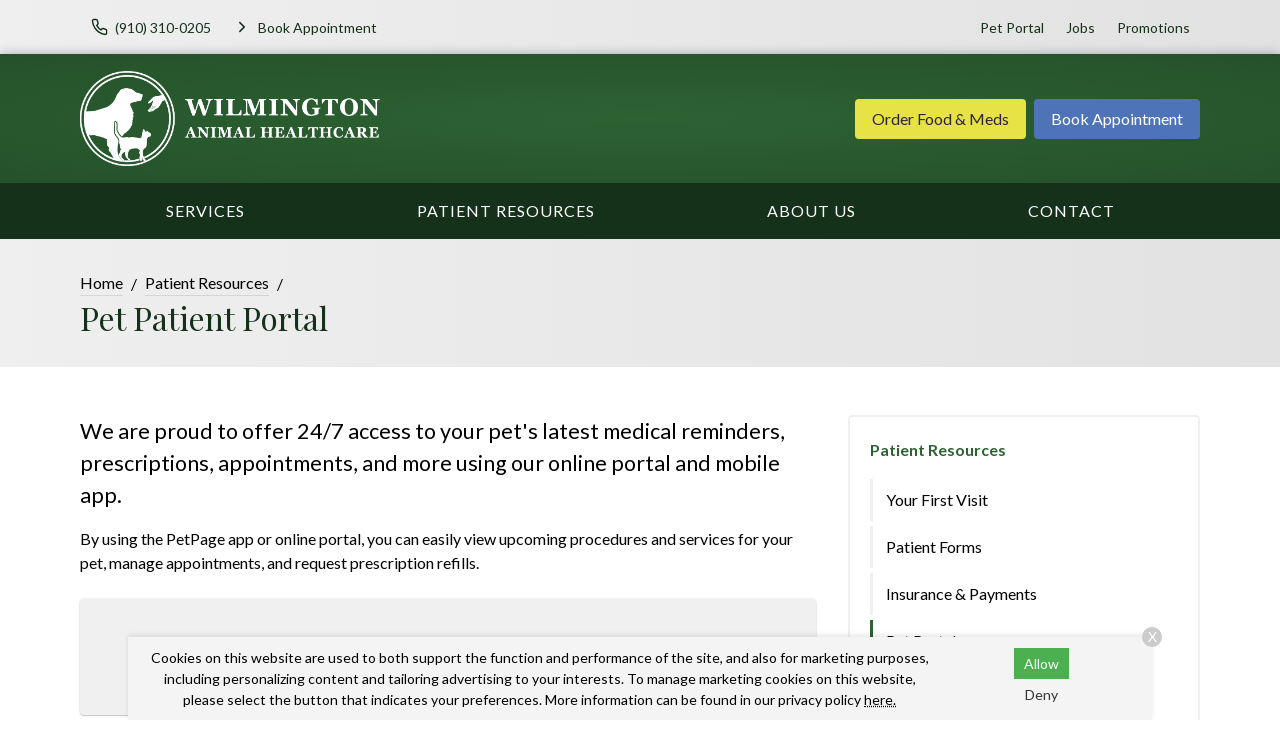

--- FILE ---
content_type: text/html
request_url: https://www.wilmingtonanimalhealthcare.com/patient-resources/pet-portal
body_size: 8322
content:
<!DOCTYPE html>
<html lang="en">
	                                                                                                                                                                                                                                                                                                                                                                                                                                                                                                                                                                                                                                                                                                                                                                                                                                                                                                                                                                                                                                                                                                                                                                                                                                                                                                                                                                                                                      
                                                                                                                                                                                                                                                                                                                                                                                                                                                                                                                                                                                                                                                                                                                                                                                                                                                                                                                                                                                                                                                                                                                                                                                                                                                                                                                                                                                                                                                                                                                                                                                                                                                                                                                                                                                                                                                                                                                                                                                                                                                                                                                                                                                                                                                                                                                                                                                                                                                                                                                                                                                                                                                                                                                                                                                                                                                                                                                                                                                                                                                                                                                                                                                                                                                                                                                                                                                                                                                                                                                                                                                                                                                                                                                                                                                                                                                                                                                                                                                                                                                                                                                                                                                                                                                                                                                                                                                                                                                                                                                                                                                                                                                                                                                                                                                                                                                                                                                                                                                                                                                                                                                                                                                                                                                                                                                                                                                                                                                                                                                                                                                                                                                                                                                                                                                                                                                                                                                                                                                                                                                                                                                                                                                                                                                                                                                                                                                                                                                                                                                                                                                                                                                                                                                                                                                                                                                                                                                                                                                                                                                                                                                                                                                                                                                                                                                                                                                                                                                                                                                                                                                                                                                                                                                                                                                                                                                                                                                                                                                                                                                                                                                                                                                                                                                                                                                                                                                                                                                                                                                                                                                                                                                                                                                                                                                                                                                                                                                                                                                                                                                                                                                                                                                                                                                                                                                                                                                                                                                                                                                                                                                                                                                                                                                                                                                                                                                                                                                                                                                                                                                                                                                                                                                                                                                                                                                                                                                                                                                                                                                                                                                                                                                                                                                                                                                                                                                                                                                                                                                                                                                                                                                                                                                                                                                                                                                                                                                                                                                                                                                                                                                                                                                                                                                                                                                                                                                                                                                                                                                                                                                                                                                                                                                                                                                                                                                                                                                                                                                                                                                                                                                                                                                                                                                                                                                                                                                                                                                                                                                                                                                                                                                                                                                                                                                                                                                                                                                                                                                                                                                                                                                                                                                                                                                                                                                                                                                                                                                                                                                                                                                                                                                                                                                                                                                                                                                                                                                                                                                                                                                                                                                                                                                                                                                                                                                                                                                                                                                                                                                                                                                                                                                                                                                                                                                                                                                                                                                                                                                                                                                                                                                                                                                                                                                                                                                                                                                                                                                                                                                                                                                                                                                                                                                                                                                                                                                                                                                                                                                                                                                                                                                                                                                                                                                                                                                                                                                                                                                                                                                                                                                                                                                                                                                                                                                                                                                                                                                                                                                                                                                                                                                                                                                                                                                                                                                                                                                                                                                                                                                                                                                                                                                                                                                                                                                                                                                                                                                                                                                                                                                                                                                                                                                                                                                                                                                                                                                                                                                                                                                                                                                                                                                                                                                                                                                                                                                                                                                                                                                                                                                                                                                                                                                                                                                                                                                                                                                                                                                                                                                                                                                                                                                                                                                                                                                                                                                                                                                                                                                                                                                                                                                                                                                                                                                                                                                                                                                                                                                                                                                                                                                                                                                                                                                                                                                                                                                                                                                                                                                                                                                                                                                                                                                                                                                                                                                                                                                                                                                                                                                                                                                                                                                                                                                                                                                                                                                                                                                                                                                                                                                                                                                                                                                                                                                                                                                                                                                                                      <head> <!-- Begin Monetate ExpressTag Sync v8.1. Place at start of document head. DO NOT ALTER. --> <script type="text/javascript">var monetateT = new Date().getTime();</script> <script src="//se.monetate.net/js/2/a-6981d8cf/p/missionpethealth.com/entry.js" type="text/javascript"></script> <!-- End Monetate tag. --> <meta charset="utf-8"/> <meta content="IE=edge,chrome=1" http-equiv="X-UA-Compatible"/> <title>Pet Patient Portal | Wilmington Animal Healthcare Veterinary Hospital – Log Into Your Pet’s Patient Portal to Access Medical Records, Request Appointments, and Manage Their Veterinary Care Online.</title> <meta content="Wilmington Animal Healthcare Veterinary Hospital offers clients 24/7 access to your pet's latest health and medical records on our online pet portal and app." name="description"/> <meta content="width=device-width, initial-scale=1" name="viewport"/>   <script> (function(w, d, s, l, i) { w[l] = w[l] || []; w[l].push({ 'gtm.start': new Date().getTime(), event: 'gtm.js' }); var f = d.getElementsByTagName(s)[0], j = d.createElement(s), dl = l != 'dataLayer' ? '&l=' + l : ''; j.async = !0; j.src = 'https://www.googletagmanager.com/gtm.js?id=' + i + dl; f.parentNode.insertBefore(j, f) })(window, document, 'script', 'dataLayer', 'GTM-PM5BV5Q') </script>     <script> (function(w, d, s, l, i) { w[l] = w[l] || []; w[l].push({ 'gtm.start': new Date().getTime(), event: 'gtm.js' }); var f = d.getElementsByTagName(s)[0], j = d.createElement(s), dl = l != 'dataLayer' ? '&l=' + l : ''; j.async = !0; j.src = 'https://www.googletagmanager.com/gtm.js?id=' + i + dl; f.parentNode.insertBefore(j, f) })(window, document, 'script', 'dataLayer', 'GTM-MH7P4L8') </script>   <link href="https://fonts.gstatic.com/" rel="preconnect"/> <link href="https://www.wilmingtonanimalhealthcare.com/patient-resources/pet-portal" rel="canonical"/> <link href="../_files/images/favicon.png" rel="icon" sizes="32x32" type="image/png"/> <link href="../_files/css/custom.css" rel="stylesheet"/> <link href="https://www.svptemplate.vet/_files/css/style.css" rel="stylesheet"/> <link href="https://www.svptemplate.vet/_files/css/hh.css" rel="stylesheet"/> <link href="https://www.svptemplate.vet/_files/css/splide.css" rel="stylesheet"/>  <link href="https://fonts.googleapis.com/css2?family=Lato:wght@400;700&family=Playfair+Display:wght@400;700&display=swap" rel="stylesheet" />  <script type="application/ld+json">  { "@context": "https://schema.org", "@type": "BreadcrumbList", "itemListElement": [ { "@type": "ListItem", "position": 1, "name": " Patient Resources", "item": "https://www.wilmingtonanimalhealthcare.com/patient-resources/index" }, { "@type": "ListItem", "position": 2, "name": "Pet Portal" } ] }  </script> <meta content="Pet Patient Portal | Wilmington Animal Healthcare Veterinary Hospital – Log Into Your Pet’s Patient Portal to Access Medical Records, Request Appointments, and Manage Their Veterinary Care Online." property="og:title"/> <meta content="Pet Patient Portal | Wilmington Animal Healthcare Veterinary Hospital – Log Into Your Pet’s Patient Portal to Access Medical Records, Request Appointments, and Manage Their Veterinary Care Online." name="twitter:title"/> <meta content="Wilmington Animal Healthcare Veterinary Hospital offers clients 24/7 access to your pet's latest health and medical records on our online pet portal and app." property="og:description"/> <meta content="Wilmington Animal Healthcare Veterinary Hospital offers clients 24/7 access to your pet's latest health and medical records on our online pet portal and app." name="twitter:description"/> <meta content="website" property="og:type"/> <meta content="https://www.wilmingtonanimalhealthcare.com/patient-resources/pet-portal" property="og:url"/> <meta content="${sImage.site.url}/${sImage.path}" name="twitter:image"/> <meta content="${sImage.site.url}/${sImage.path}" property="og:image"/> <meta content="Wilmington Animal Healthcare Veterinary Hospital" property="og:site_name"/> <link href="https://www.svptemplate.vet/_files/css/cookie.css" rel="stylesheet"/> <script> window.dataLayer = window.dataLayer || []; window.dataLayer.push({ practiceId: "WILMIN" }); </script>   </head> <body class="resourcepage" id="top">    <noscript><iframe height="0" src="http://www.googletagmanager.com/ns.html?id=GTM-PM5BV5Q" style="display:none;visibility:hidden" width="0"></iframe></noscript>   <noscript><iframe height="0" src="http://www.googletagmanager.com/ns.html?id=GTM-MH7P4L8" style="display:none;visibility:hidden" width="0"></iframe></noscript>  <div role="main"> <div class="accentbar"></div> <div class="section section_toolbar background-shade"> <div class="section__container"> <div class="grid"> <div class="grid__item"> <ul class="menu toolbar-cta">  <li class="menu__item"> <a class="menu__link " href="tel:(910) 791-7101" target="_parent" data-click-type="call" data-click-location="toolbar_left"  > <svg role="img" class="icon icon_size_small" xmlns:xlink="http://www.w3.org/1999/xlink"> <title>Phone icon</title> <use xlink:href="../_files/images/symbols.svg#icon-phone "></use> </svg> <span>(910) 791-7101</span> </a> </li> <li class="menu__item"> <a class="menu__link " href="../make-an-appointment" target="_parent" data-click-type="book_appointment" data-click-location="toolbar_left"  > <svg role="img" class="icon icon_size_small" xmlns:xlink="http://www.w3.org/1999/xlink"> <title>Chevron right icon</title> <use xlink:href="../_files/images/symbols.svg#icon-chevron-right "></use> </svg> <span>Book Appointment</span> </a> </li>  </ul> </div> <div class="grid__item span-auto display-none display-block-md"> <ul class="menu flex-wrap">  <li class="menu__item"> <a class="menu__link" href="/pet-portal" target="_blank" data-click-type="none" data-click-location="toolbar_right"  >Pet Portal</a> </li> <li class="menu__item"> <a class="menu__link" href="../about-us/careers" target="_blank" data-click-type="none" data-click-location="toolbar_right"  >Jobs</a> </li> <li class="menu__item"> <a class="menu__link" href="../promotions/index" target="_parent" data-click-type="none" data-click-location="toolbar_right"  >Promotions</a> </li>  </ul> </div> </div> </div> </div> <header class="section section_size_sm section_header background-primary" id="header"> <div class="section__container"> <div class="header"> <div class="header__item logo"> <a class="logo" href="../index"> <img alt="Wilmington Animal Healthcare Veterinary Hospital header logo" src="../_files/images/logo-invert.svg"/> </a> </div> <div class="header__item level logo-right">  <a class="button header__action display-none display-block-lg button_color_secondary" href="/shop-rx" target="_blank" data-click-type="online_pharmacy" data-click-location="toolbar_left"  >Order Food &amp; Meds</a> <a class="button header__action display-none display-block-lg button_color_accent" href="../make-an-appointment" target="_parent" data-click-type="online_pharmacy" data-click-location="toolbar_left"  >Book Appointment</a>  </div> </div> </div> </header> <nav class="section section_nav background-primary-dark light-links"> <div class="section__container"> <ul class="menu menu_full"> <li class="menu__item dropdown on-hover"> <a class="menu__link dropdown__trigger" href="../services/index" target="_parent">Services</a> <ul class="dropdown__menu"> <li class="dropdown__item"><a class="dropdown__link flex-justify-between" href="../services/wellness-prevention/index" target="_parent"><span>Wellness &amp; Prevention</span></a></li> <li class="dropdown__item"><a class="dropdown__link flex-justify-between" href="../services/testing-diagnostics/index" target="_parent"><span>Testing &amp; Diagnostics</span></a></li> <li class="dropdown__item"><a class="dropdown__link flex-justify-between" href="../services/advanced-care/index" target="_parent"><span>Advanced Care</span></a></li> <li class="dropdown__item"><a class="dropdown__link flex-justify-between" href="../services/surgical-procedures/index" target="_parent"><span>Surgical Procedures</span></a></li> <li class="dropdown__item"><a class="dropdown__link flex-justify-between" href="../services/urgent-care/index" target="_parent"><span>Urgent Care</span></a></li> <li class="dropdown__item"><a class="dropdown__link flex-justify-between" href="../services/pet-boarding/index" target="_parent"><span>Pet Boarding</span></a></li> <li class="dropdown__item"><a class="dropdown__link flex-justify-between" href="../services/doggie-daycare/index" target="_parent"><span>Doggie Daycare</span></a></li> </ul> </li> <li class="menu__item dropdown on-hover"> <a class="menu__link dropdown__trigger" href="index" target="_parent"> Patient Resources</a> <ul class="dropdown__menu"> <li class="dropdown__item"><a class="dropdown__link flex-justify-between" href="your-first-visit" target="_parent"><span>Your First Visit</span></a></li> <li class="dropdown__item"><a class="dropdown__link flex-justify-between" href="patient-forms/index" target="_parent"><span>Patient Forms</span></a></li> <li class="dropdown__item"><a class="dropdown__link flex-justify-between" href="insurance-payment-options" target="_parent"><span>Insurance &amp; Payments</span></a></li> <li class="dropdown__item"><a class="dropdown__link flex-justify-between" href="pet-portal" target="_parent"><span>Pet Portal</span></a></li> <li class="dropdown__item"><a class="dropdown__link flex-justify-between" href="faqs/index" target="_parent"><span>FAQs</span></a></li> <li class="dropdown__item"><a class="dropdown__link flex-justify-between" href="pet-owner-resources" target="_parent"><span>Pet Owner Resources</span></a></li> <li class="dropdown__item"><a class="dropdown__link flex-justify-between" href="refur-a-friend/index" target="_parent"><span>Refer a Friend</span></a></li> <li class="dropdown__item"><a class="dropdown__link flex-justify-between" href="pet-adoptions" target="_parent"><span>Pet Adoptions</span></a></li> </ul> </li> <li class="menu__item dropdown on-hover"> <a class="menu__link dropdown__trigger" href="../about-us/index" target="_parent">About Us</a> <ul class="dropdown__menu"> <li class="dropdown__item"><a class="dropdown__link flex-justify-between" href="../about-us/team/index" target="_parent"><span>Our Team</span></a></li> <li class="dropdown__item"><a class="dropdown__link flex-justify-between" href="../about-us/leave-us-a-review" target="_parent"><span>Leave Us a Review</span></a></li> <li class="dropdown__item"><a class="dropdown__link flex-justify-between" href="../about-us/careers" target="_parent"><span>Careers</span></a></li> </ul> </li> <li class="menu__item"><a class="menu__link" href="../contact/index" target="_parent">Contact</a></li> </ul> </div> </nav> <div class="section section_titlebar background-shade"> <div class="section__container"> <ol class="breadcrumb"> <li class="breadcrumb__item"> <a class="breadcrumb__link" href="../index" target="_parent"> Home </a> </li> <li class="breadcrumb__item"> <a class="breadcrumb__link" href="index" target="_parent"> Patient Resources </a> </li> </ol> <h1 class="section__title"> <span>Pet Patient Portal</span> </h1> </div> </div> <div class="section section_main"> <div class="section__container"> <div class="grid grid_stack_md"> <div class="grid__item span-8 gap-y-lg"> <div class="gap-y inline_widget_text-block section-row row-resource" id="resource-1"> <div class="type margin-top-none wysiwyg wysiwyg-section-row row-resource"> <p class="text_lead">We are proud to offer 24/7 access to your pet's latest medical reminders, prescriptions, appointments, and more using our online portal and mobile app.</p> <p>By using the PetPage app or online portal, you can easily view upcoming procedures and services for your pet, manage appointments, and request prescription refills.</p> </div> </div> <div class="card card_size_lg card_theme_shade text-align-center inline_widget_cta section-row row-ctasection background-shade" id="ctaSection-2"> <div class="card__body gap-y"> <div class="media__body"> <div class="level margin-top-xs flex-justify-center">  <a class="button button_color_primary" href="/pet-portal" target="_blank" data-click-type="" data-click-location=""  > <span>Login to Pet Portal</span> </a>  </div> </div> </div> </div> <div class="gap-y inline_widget_text-block section-row row-accordions" id="accordions-3"> <div class="type margin-top-none wysiwyg wysiwyg-section-row row-accordions"> <h3 class="h3 color-primary-dark">Portal FAQ &amp; Resources</h3> <div class="faq" data-collapsable=""> <div class="faq__question" data-collapse=""> <h3 class="faq__title">Where can I download the PetPage app?</h3> <div class="faq__icon"> <svg class="icon " role="img" xmlns:xlink="http://www.w3.org/1999/xlink"> <title>Chevron right icon</title> <use xlink:href="../_files/images/symbols.svg#icon-chevron-right"/> </svg> </div> </div> <div class="faq__answer type wysiwyg"> <p><span>The PetPage app can be downloaded for&#160;</span> <a href="https://play.google.com/store/apps/details?id=com.allydvm.ast&amp;pli=1" rel="nofollow noopener" target="_blank">Android</a> <span>&#160;or&#160;</span> <a href="https://apps.apple.com/us/app/petpage-by-allydvm/id6443568264" rel="nofollow noopener" target="_blank">iPhone</a> <span>.</span> <span></span></p> </div> </div> <div class="faq" data-collapsable=""> <div class="faq__question" data-collapse=""> <h3 class="faq__title">How do I access the pet portal from my computer?</h3> <div class="faq__icon"> <svg class="icon " role="img" xmlns:xlink="http://www.w3.org/1999/xlink"> <title>Chevron right icon</title> <use xlink:href="../_files/images/symbols.svg#icon-chevron-right"/> </svg> </div> </div> <div class="faq__answer type wysiwyg"> <p><span>If you prefer to access the pet portal through your web browser on your computer, tablet, or phone,&#160;</span><a href="/pet-portal" rel="noopener" target="_blank">you can click here</a><span>.</span><span></span></p> </div> </div> <div class="faq" data-collapsable=""> <div class="faq__question" data-collapse=""> <h3 class="faq__title">Can I use both the PetPage app and Online Portal?</h3> <div class="faq__icon"> <svg class="icon " role="img" xmlns:xlink="http://www.w3.org/1999/xlink"> <title>Chevron right icon</title> <use xlink:href="../_files/images/symbols.svg#icon-chevron-right"/> </svg> </div> </div> <div class="faq__answer type wysiwyg"> <p><span>Yes. Your account will allow you to log into both services.</span><span></span></p> </div> </div> <div class="faq" data-collapsable=""> <div class="faq__question" data-collapse=""> <h3 class="faq__title">Am I required to use the portal?</h3> <div class="faq__icon"> <svg class="icon " role="img" xmlns:xlink="http://www.w3.org/1999/xlink"> <title>Chevron right icon</title> <use xlink:href="../_files/images/symbols.svg#icon-chevron-right"/> </svg> </div> </div> <div class="faq__answer type wysiwyg"> <p>No. While we do find that the PetPage app and online portal are useful to our customers, you are welcome to <a href="../contact/index">contact us</a>.</p> </div> </div> </div></div> </div> <aside class="grid__item span-4 gap-y"> <div class="card card_theme_widget aside_widget_categories"> <div class="card__body gap-y"> <h3 class="card__title"><a href="index">Patient Resources</a></h3> <ul class="menu menu_stack menu_theme_bordered"> <li class="menu__item"><a class="menu__link" href="your-first-visit" target="_parent">Your First Visit</a></li> <li class="menu__item"><a class="menu__link" href="patient-forms/index" target="_parent">Patient Forms</a></li> <li class="menu__item"><a class="menu__link" href="insurance-payment-options" target="_parent">Insurance &amp; Payments</a></li> <li class="menu__item is-active"><a class="menu__link" href="pet-portal" target="_parent">Pet Portal</a></li> <li class="menu__item"> <a class="menu__link" href="faqs/index" target="_parent">FAQs</a> <ul class="menu menu_stack"> <li class="menu__item"><a class="menu__link" href="faqs/boarding-faq" target="_parent">Pet Boarding FAQs</a></li> </ul> </li> <li class="menu__item"><a class="menu__link" href="pet-owner-resources" target="_parent">Pet Owner Resources</a></li> <li class="menu__item"> <a class="menu__link" href="refur-a-friend/index" target="_parent">Refer a Friend</a> <ul class="menu menu_stack"> </ul> </li> <li class="menu__item"><a class="menu__link" href="pet-adoptions" target="_parent">Pet Adoptions</a></li> </ul> </div> </div> <div class="card card_theme_widget aside_widget_social"> <div class="card__body gap-y"> <h3 class="card__title">Connect With Us </h3> <div> <ul class="menu menu_social"> <li class="menu__item"> <a aria-label="Instagram" class="menu__link background-instagram" href="https://www.instagram.com/wilmingtonanimalhealthcare/" rel="noreferrer" target="_blank" title="Instagram"> <svg xmlns="http://www.w3.org/2000/svg" class="icon icon_fill" fill="currentColor" height="32" viewBox="0 0 32 32" width="32"><path d="M16 5.506c3.418 0 3.823.013 5.172.075 1.248.057 1.926.265 2.377.441.597.232 1.024.51 1.472.957s.725.874.957 1.472c.175.451.384 1.129.441 2.377.062 1.35.075 1.755.075 5.172s-.013 3.823-.075 5.172c-.057 1.248-.265 1.926-.441 2.377-.232.597-.51 1.024-.957 1.472s-.874.725-1.472.957c-.451.175-1.129.384-2.377.441-1.349.062-1.754.075-5.172.075s-3.823-.013-5.172-.075c-1.248-.057-1.926-.265-2.377-.441-.597-.232-1.024-.51-1.472-.957s-.725-.874-.957-1.472c-.175-.451-.384-1.129-.441-2.377-.062-1.35-.075-1.755-.075-5.172s.013-3.823.075-5.172c.057-1.248.265-1.926.441-2.377.232-.597.51-1.024.957-1.472s.874-.725 1.472-.957c.451-.175 1.129-.384 2.377-.441 1.35-.062 1.755-.075 5.172-.075zM16 3.2c-3.476 0-3.912.015-5.277.077-1.362.062-2.293.279-3.107.595-.842.327-1.556.765-2.267 1.476S4.2 6.773 3.873 7.615c-.316.814-.533 1.745-.595 3.107-.062 1.365-.077 1.801-.077 5.277s.015 3.912.077 5.277c.062 1.362.279 2.293.595 3.107.327.842.765 1.556 1.476 2.267s1.425 1.149 2.267 1.476c.814.316 1.745.533 3.107.595 1.365.062 1.801.077 5.277.077s3.912-.015 5.277-.077c1.362-.062 2.293-.279 3.107-.595.842-.327 1.556-.765 2.267-1.476s1.149-1.425 1.476-2.267c.316-.814.533-1.745.595-3.107.062-1.365.077-1.801.077-5.277s-.015-3.912-.077-5.277c-.062-1.362-.279-2.293-.595-3.107-.327-.842-.765-1.556-1.476-2.267s-1.425-1.149-2.267-1.476c-.814-.316-1.745-.533-3.107-.595C19.912 3.215 19.476 3.2 16 3.2zm0 6.227a6.573 6.573 0 100 13.146 6.573 6.573 0 000-13.146zm0 10.84a4.267 4.267 0 110-8.534 4.267 4.267 0 010 8.534zm8.369-11.1a1.536 1.536 0 11-3.073 0 1.536 1.536 0 013.073 0z"/></svg> </a> </li> <li class="menu__item"> <a aria-label="Facebook" class="menu__link background-facebook" href="https://www.facebook.com/339131729889" rel="noreferrer" target="_blank" title="Facebook"> <svg xmlns="http://www.w3.org/2000/svg" class="icon icon_fill" fill="currentColor" height="32" viewBox="0 0 32 32" width="32"><path d="M18.4 8h4V3.2h-4a5.606 5.606 0 00-5.6 5.6v2.401H9.6v4.8h3.2v12.8h4.8v-12.8h4l.8-4.8h-4.8v-2.4c0-.433.366-.8.8-.8z"/></svg> </a> </li> <li class="menu__item"> <a aria-label="LinkedIn" class="menu__link background-linkedin" href="https://www.linkedin.com/company/wilmington-animal-healthcare-veterinary-hospital/about/" rel="noreferrer" target="_blank" title="LinkedIn"> <svg xmlns="http://www.w3.org/2000/svg" class="icon icon_fill" fill="currentColor" height="32" viewBox="0 0 32 32" width="32"><path d="M27.709 16.931v8.658H22.69v-8.078c0-2.029-.726-3.414-2.543-3.414-1.387 0-2.212.933-2.576 1.836-.132.323-.166.772-.166 1.224v8.432h-5.021s.068-13.682 0-15.099h5.02v2.14l-.033.049h.033v-.049c.667-1.027 1.858-2.495 4.525-2.495 3.303 0 5.78 2.158 5.78 6.796zM7.132 3.211c-1.718 0-2.841 1.127-2.841 2.608 0 1.449 1.091 2.61 2.775 2.61H7.1c1.751 0 2.84-1.161 2.84-2.61-.033-1.482-1.089-2.608-2.807-2.608zM4.589 25.589h5.019V10.49H4.589v15.099z"/></svg> </a> </li> </ul> </div> </div> </div> </aside> </div> </div> </div> <div class="section section_widget_testimonials section-row row-testimonials background-primary-dark" id="testimonials-1"> <div class="section__container"> <div class="media media_stack_md"> <div class="media__obj imgbox"> <img alt="" class="imgbox_background" height="200" loading="lazy" src="https://www.svptemplate.vet/_files/images/placeholder-testimonial.svg" width="200"/> </div> <blockquote class="media__body text-lead"> <p>"I love Wilmington Animal Healthcare and would highly recommend them to anyone. From boarding/daycare where they treat Scooter like their own to vet care, where they also treat Scooter like their own, but also provide clear, helpful guidance on his health (with no upselling)."</p> <p><strong>Amber R.</strong></p> </blockquote> </div> </div> </div> <footer class="section section_footer"> <div class="section__container footer_nap margin-y-lg"> <div class="grid grid_stack_lg"> <div class="grid__item span-auto gap-y"> <div class="media"> <div class="media__obj"> <svg class="icon " role="img" xmlns:xlink="http://www.w3.org/1999/xlink"> <title>Map pin icon</title> <use xlink:href="../_files/images/symbols.svg#icon-map-pin"/> </svg> </div> <div class="media__body"> <a href="https://www.google.com/maps/search/?api=1&amp;query=Wilmington+Animal+Healthcare+Veterinary+Hospital+6801 Gordon Rd+Wilmington+NC+28411" class="link" target="_blank" title="Open this Address on Google Maps">6801 Gordon Rd<br />Wilmington, NC 28411</a> </div> </div> <div class="media"> <div class="media__obj"> <svg class="icon " role="img" xmlns:xlink="http://www.w3.org/1999/xlink"> <title>Phone icon</title> <use xlink:href="../_files/images/symbols.svg#icon-phone"/> </svg> </div> <div class="media__body"> <a class="link" href="tel:(910) 791-7101" onClick="gtag('event', 'Click', {'event_category' : 'Phone Call', 'event_label' : 'Footer - Phone Link', 'event_value' : '' });" title="Call Us">(910) 791-7101</a> </div> </div> <div class="media"> <div class="media__obj"> <svg class="icon " role="img" xmlns:xlink="http://www.w3.org/1999/xlink"> <title>Printer icon</title> <use xlink:href="../_files/images/symbols.svg#icon-printer"/> </svg> </div> <div class="media__body"> <p>(877) 568-0954</p> </div> </div> <div class="media"> <div class="media__obj"> <svg class="icon " role="img" xmlns:xlink="http://www.w3.org/1999/xlink"> <title>Send icon</title> <use xlink:href="../_files/images/symbols.svg#icon-send"/> </svg> </div> <div class="media__body"> <a class="link" href="mailto:wilmingtonanimalhealthcare@gmail.com" title="Email Us">Email Us</a> </div> </div> <div class="margin-top-xl action-group"> <a class="button button_color_primary button_block_xs scrollto" href="../make-an-appointment"> <span>Appointments</span> </a> <a class="button shop-link button_color_secondary button_block_xs scrollto" href="/shop-rx" target="_blank"> <span>Food &amp; Meds</span> </a> </div> <div class="margin-top-xl"> <ul class="menu menu_social"> <li class="menu__item"> <a aria-label="Instagram" class="menu__link background-instagram" href="https://www.instagram.com/wilmingtonanimalhealthcare/" rel="noreferrer" target="_blank" title="Instagram"> <svg xmlns="http://www.w3.org/2000/svg" class="icon icon_fill" fill="currentColor" height="32" viewBox="0 0 32 32" width="32"><path d="M16 5.506c3.418 0 3.823.013 5.172.075 1.248.057 1.926.265 2.377.441.597.232 1.024.51 1.472.957s.725.874.957 1.472c.175.451.384 1.129.441 2.377.062 1.35.075 1.755.075 5.172s-.013 3.823-.075 5.172c-.057 1.248-.265 1.926-.441 2.377-.232.597-.51 1.024-.957 1.472s-.874.725-1.472.957c-.451.175-1.129.384-2.377.441-1.349.062-1.754.075-5.172.075s-3.823-.013-5.172-.075c-1.248-.057-1.926-.265-2.377-.441-.597-.232-1.024-.51-1.472-.957s-.725-.874-.957-1.472c-.175-.451-.384-1.129-.441-2.377-.062-1.35-.075-1.755-.075-5.172s.013-3.823.075-5.172c.057-1.248.265-1.926.441-2.377.232-.597.51-1.024.957-1.472s.874-.725 1.472-.957c.451-.175 1.129-.384 2.377-.441 1.35-.062 1.755-.075 5.172-.075zM16 3.2c-3.476 0-3.912.015-5.277.077-1.362.062-2.293.279-3.107.595-.842.327-1.556.765-2.267 1.476S4.2 6.773 3.873 7.615c-.316.814-.533 1.745-.595 3.107-.062 1.365-.077 1.801-.077 5.277s.015 3.912.077 5.277c.062 1.362.279 2.293.595 3.107.327.842.765 1.556 1.476 2.267s1.425 1.149 2.267 1.476c.814.316 1.745.533 3.107.595 1.365.062 1.801.077 5.277.077s3.912-.015 5.277-.077c1.362-.062 2.293-.279 3.107-.595.842-.327 1.556-.765 2.267-1.476s1.149-1.425 1.476-2.267c.316-.814.533-1.745.595-3.107.062-1.365.077-1.801.077-5.277s-.015-3.912-.077-5.277c-.062-1.362-.279-2.293-.595-3.107-.327-.842-.765-1.556-1.476-2.267s-1.425-1.149-2.267-1.476c-.814-.316-1.745-.533-3.107-.595C19.912 3.215 19.476 3.2 16 3.2zm0 6.227a6.573 6.573 0 100 13.146 6.573 6.573 0 000-13.146zm0 10.84a4.267 4.267 0 110-8.534 4.267 4.267 0 010 8.534zm8.369-11.1a1.536 1.536 0 11-3.073 0 1.536 1.536 0 013.073 0z"/></svg> </a> </li> <li class="menu__item"> <a aria-label="Facebook" class="menu__link background-facebook" href="https://www.facebook.com/339131729889" rel="noreferrer" target="_blank" title="Facebook"> <svg xmlns="http://www.w3.org/2000/svg" class="icon icon_fill" fill="currentColor" height="32" viewBox="0 0 32 32" width="32"><path d="M18.4 8h4V3.2h-4a5.606 5.606 0 00-5.6 5.6v2.401H9.6v4.8h3.2v12.8h4.8v-12.8h4l.8-4.8h-4.8v-2.4c0-.433.366-.8.8-.8z"/></svg> </a> </li> <li class="menu__item"> <a aria-label="LinkedIn" class="menu__link background-linkedin" href="https://www.linkedin.com/company/wilmington-animal-healthcare-veterinary-hospital/about/" rel="noreferrer" target="_blank" title="LinkedIn"> <svg xmlns="http://www.w3.org/2000/svg" class="icon icon_fill" fill="currentColor" height="32" viewBox="0 0 32 32" width="32"><path d="M27.709 16.931v8.658H22.69v-8.078c0-2.029-.726-3.414-2.543-3.414-1.387 0-2.212.933-2.576 1.836-.132.323-.166.772-.166 1.224v8.432h-5.021s.068-13.682 0-15.099h5.02v2.14l-.033.049h.033v-.049c.667-1.027 1.858-2.495 4.525-2.495 3.303 0 5.78 2.158 5.78 6.796zM7.132 3.211c-1.718 0-2.841 1.127-2.841 2.608 0 1.449 1.091 2.61 2.775 2.61H7.1c1.751 0 2.84-1.161 2.84-2.61-.033-1.482-1.089-2.608-2.807-2.608zM4.589 25.589h5.019V10.49H4.589v15.099z"/></svg> </a> </li> </ul> </div> </div> <div class="grid__item gap-y"> <div class="media"> <div class="media__body"> <table class="table table_style_rowed table_hours"> <tr> <th>Monday:</th> <td class="text-nowrap">7:30 AM - 6:00 PM</td> </tr> <tr> <th>Tuesday:</th> <td class="text-nowrap">7:30 AM - 6:00 PM</td> </tr> <tr> <th>Wednesday:</th> <td class="text-nowrap">7:30 AM - 6:00 PM</td> </tr> <tr> <th>Thursday:</th> <td class="text-nowrap">7:30 AM - 6:00 PM</td> </tr> <tr> <th>Friday:</th> <td class="text-nowrap">7:30 AM - 6:00 PM</td> </tr> <tr> <th>Saturday:</th> <td class="text-nowrap">8:00 AM - 12:00 PM</td> </tr> <tr> <th>Sunday:</th> <td class="text-nowrap">Closed</td> </tr> </table> <div class="notice-box notice_type_info type text-align-center"> <div class="holidayHours"> <div id="christmasHoursNew">
<p>We will operate on a limited schedule from 7:30 AM to 12:00 PM on Dec. 24 and we will be closed on Dec. 25.</p>
</div>
<div id="newYearHours">
<p>We will operate on a limited schedule from 7:30 AM to 12:00 PM on Dec. 31 and we will be closed on Jan. 1.</p>
</div> </div> <div class="supplementalHours"> <p class="holidayHours"><strong>Holiday Hours:</strong> <span class="xmasHours">We will operate on a limited schedule Christmas Eve, December 24, from 7:30 AM - 12:00 PM. We will be closed on Christmas Day, December 25.</span> <span class="nyHours">We will be closed on New Year's Day, January 1.</span></p>
<strong>
Weekend Boarding - Pick-up Only:
</strong>
<br/>
<span>
Saturday 8:00am-12:00pm &amp; 5:00pm-6:00pm
</span>
<br/>
<span>
Sunday 9:30am-10:30am &amp; 5:00pm-6:00pm
</span> </div> </div> </div> </div> </div> <div class="grid__item span-3 gap-y"> <a class="logo" href="../index"> <img alt="Wilmington Animal Healthcare Veterinary Hospital footer logo" src="../_files/images/logo.svg"/> </a> <ul class="menu menu_stack"> <li class="menu__item"><a class="menu__link" href="../services/index" target="_parent">Services</a></li> <li class="menu__item"><a class="menu__link" href="index" target="_parent"> Patient Resources</a></li> <li class="menu__item"><a class="menu__link" href="../about-us/index" target="_parent">About Us</a></li> <li class="menu__item"><a class="menu__link" href="../contact/index" target="_parent">Contact</a></li> </ul> </div> </div> <hr class="sep margin-y-lg"/> <div class="grid grid_stack_lg"> <div class="grid__item type footer__copyright text-align-center">  <p> Copyright &copy; 2026&nbsp;<a href="https://www.wilmingtonanimalhealthcare.com">Wilmington Animal Healthcare Veterinary Hospital</a>. All rights reserved. <br /> <a href="../privacy-policy">Privacy Policy</a> </p>  </div> </div> </div> </footer> <div id="consent-banner"> <p>Cookies on this website are used to both support the function and performance of the site, and also for marketing purposes, including personalizing content and tailoring advertising to your interests. To manage marketing cookies on this website, please select the button that indicates your preferences. More information can be found in our privacy policy <a href="../privacy-policy" rel="nofollow">here.</a></p> <div class="buttons"> <button id="accept-cookies">Allow</button> <button id="decline-cookies">Deny</button> </div> <div class="dismiss-consent" id="dismiss-banner">X</div> </div> <div class="sticky-navbar onscroll background-primary" data-trigger="#header"> <div class="grid grid_gap_xs grid_auto flex-align-center flex-justify-between sticky-header"> <div class="grid__item display-none display-block-lg logo sticky-logo"> <a class="logo" href="../index"> <img alt="Wilmington Animal Healthcare Veterinary Hospital header logo" src="../_files/images/logo-small.svg"/> </a> </div> <div class="grid__item display-none display-flex-md sticky-links"> <div class="button-group">  <a class="button button_outline_shade" href="tel:(910) 791-7101" target="_parent" data-click-type="call" data-click-location="sticky_navigation"  > <svg role="img" class="icon icon_size_small" xmlns:xlink="http://www.w3.org/1999/xlink"> <title>Phone icon</title> <use xlink:href="../_files/images/symbols.svg#icon-phone "></use> </svg> <span>(910) 791-7101</span> </a> <a class="button button_color_secondary" href="/shop-rx" target="_blank" data-click-type="online_pharmacy" data-click-location="sticky_navigation"  > <span>Order Food &amp; Meds</span> </a> <a class="button button_color_accent" href="../make-an-appointment" target="_parent" data-click-type="book_appointment" data-click-location="sticky_navigation"  > <span>Book Appointment</span> </a>  </div> </div> <div class="grid__item display-none-md sticky-links-mobile" style=""> <div class="button-group">  <a class="button button_color_accent" href="../make-an-appointment" target="_parent" data-click-type="" data-click-location="" data-link="../make-an-appointment" data-text="Appointments">Appointments</a> <a class="button button_color_secondary" href="/shop-rx" target="_parent" data-click-type="" data-click-location="" data-link="/shop-rx" data-text="Food &amp; Meds">Food &amp; Meds</a>  </div> </div> <div class="grid__item"> <button aria-label="Open Menu" class="button button_color_shade" data-modal-open="modal-menu"> <svg class="icon icon_size_small" role="img" xmlns:xlink="http://www.w3.org/1999/xlink"> <title>Menu icon</title> <use xlink:href="../_files/images/symbols.svg#icon-menu"/> </svg> <span>Menu</span> </button> </div> </div> </div> <div class="sticky-toolbar sticky-toolbar_pos_br onscroll" data-trigger="#header"> <a aria-label="Back to top" class="button button_color_shade button_icon scrollto" href="#top"> <svg class="icon " role="img" xmlns:xlink="http://www.w3.org/1999/xlink"> <title>Arrow up icon</title> <use xlink:href="../_files/images/symbols.svg#icon-arrow-up"/> </svg> <span>Top</span> </a> </div> </div> <div class="modal modal_menu modal_pos_right" data-modal="modal-menu"> <div aria-labelledby="modal-menu-title" class="modal__dialog dialog" data-modal-dialog="data-modal-dialog" role="dialog"> <div class="dialog__body"> <div class="dialog__group flex-justify-end"> <h3 class="dialog__title hide-visually" id="modal-menu-title">Menu</h3> <button aria-label="Close menu" class="dialog__close icon-action" data-modal-close="data-modal-close"> <svg class="icon " role="img" xmlns:xlink="http://www.w3.org/1999/xlink"> <title>X icon</title> <use xlink:href="../_files/images/symbols.svg#icon-x"/> </svg> </button> </div> <div class="dialog__group"> <ul class="menu menu_stack menu_theme_modal"> <li class="menu__item dropdown on-hover"> <a class="menu__link dropdown__trigger" href="../services/index" target="_parent">Services</a> <ul class=""> <li class="dropdown__item"><a class="dropdown__link flex-justify-between" href="../services/wellness-prevention/index" target="_parent"><span>Wellness &amp; Prevention</span></a></li> <li class="dropdown__item"><a class="dropdown__link flex-justify-between" href="../services/testing-diagnostics/index" target="_parent"><span>Testing &amp; Diagnostics</span></a></li> <li class="dropdown__item"><a class="dropdown__link flex-justify-between" href="../services/advanced-care/index" target="_parent"><span>Advanced Care</span></a></li> <li class="dropdown__item"><a class="dropdown__link flex-justify-between" href="../services/surgical-procedures/index" target="_parent"><span>Surgical Procedures</span></a></li> <li class="dropdown__item"><a class="dropdown__link flex-justify-between" href="../services/urgent-care/index" target="_parent"><span>Urgent Care</span></a></li> <li class="dropdown__item"><a class="dropdown__link flex-justify-between" href="../services/pet-boarding/index" target="_parent"><span>Pet Boarding</span></a></li> <li class="dropdown__item"><a class="dropdown__link flex-justify-between" href="../services/doggie-daycare/index" target="_parent"><span>Doggie Daycare</span></a></li> </ul> </li> <li class="menu__item dropdown on-hover"> <a class="menu__link dropdown__trigger" href="index" target="_parent"> Patient Resources</a> <ul class=""> <li class="dropdown__item"><a class="dropdown__link flex-justify-between" href="your-first-visit" target="_parent"><span>Your First Visit</span></a></li> <li class="dropdown__item"><a class="dropdown__link flex-justify-between" href="patient-forms/index" target="_parent"><span>Patient Forms</span></a></li> <li class="dropdown__item"><a class="dropdown__link flex-justify-between" href="insurance-payment-options" target="_parent"><span>Insurance &amp; Payments</span></a></li> <li class="dropdown__item"><a class="dropdown__link flex-justify-between" href="pet-portal" target="_parent"><span>Pet Portal</span></a></li> <li class="dropdown__item"><a class="dropdown__link flex-justify-between" href="faqs/index" target="_parent"><span>FAQs</span></a></li> <li class="dropdown__item"><a class="dropdown__link flex-justify-between" href="pet-owner-resources" target="_parent"><span>Pet Owner Resources</span></a></li> <li class="dropdown__item"><a class="dropdown__link flex-justify-between" href="refur-a-friend/index" target="_parent"><span>Refer a Friend</span></a></li> <li class="dropdown__item"><a class="dropdown__link flex-justify-between" href="pet-adoptions" target="_parent"><span>Pet Adoptions</span></a></li> </ul> </li> <li class="menu__item dropdown on-hover"> <a class="menu__link dropdown__trigger" href="../about-us/index" target="_parent">About Us</a> <ul class=""> <li class="dropdown__item"><a class="dropdown__link flex-justify-between" href="../about-us/team/index" target="_parent"><span>Our Team</span></a></li> <li class="dropdown__item"><a class="dropdown__link flex-justify-between" href="../about-us/leave-us-a-review" target="_parent"><span>Leave Us a Review</span></a></li> <li class="dropdown__item"><a class="dropdown__link flex-justify-between" href="../about-us/careers" target="_parent"><span>Careers</span></a></li> </ul> </li> <li class=""><a class="" href="../contact/index" target="_parent">Contact</a></li> <li> <a class="" data-click-location="toolbar_right" data-click-type="none" href="/pet-portal" target="_blank">Pet Portal</a> </li> <li> <a class="" data-click-location="toolbar_right" data-click-type="none" href="../about-us/careers" target="_blank">Jobs</a> </li> <li> <a class="" data-click-location="toolbar_right" data-click-type="none" href="../promotions/index" target="_parent">Promotions</a> </li> </ul> </div> </div> <div class="dialog__footer"> <div class="flex-grow-1 gap-y-sm"> <a class="button button_block button_color_primary" data-click-location="sticky_navigation" data-click-type="call" href="tel:(910) 791-7101" target="_parent"> <svg class="icon icon_size_small" role="img" xmlns:xlink="http://www.w3.org/1999/xlink"> <title>Phone icon</title> <use xlink:href="../_files/images/symbols.svg#icon-phone "/> </svg> <span>(910) 791-7101</span> </a> <a class="button button_block button_color_secondary" data-click-location="sticky_navigation" data-click-type="email" href="mailto:wilmingtonanimalhealthcare@gmail.com" target="_blank"> <svg class="icon icon_size_small" role="img" xmlns:xlink="http://www.w3.org/1999/xlink"> <title>Send icon</title> <use xlink:href="../_files/images/symbols.svg#icon-send "/> </svg> <span>Email Us</span> </a> </div> </div> </div> </div> <script src="https://ajax.googleapis.com/ajax/libs/jquery/3.4.1/jquery.min.js"></script> <script src="https://www.svptemplate.vet/_files/js/alert-cookie.js"></script> <script src="https://www.svptemplate.vet/_files/js/splide.js"></script> <script src="https://www.svptemplate.vet/_files/js/scripts.js"></script> <script src="https://www.svptemplate.vet/_files/js/hh.js"></script> <script src="https://www.svptemplate.vet/_files/js/cookie.js"></script>   </body>  

</html>

--- FILE ---
content_type: text/html;charset=utf-8
request_url: https://pnapi.invoca.net/2095/na.json
body_size: 230
content:
[{"requestId":"+19107917101","status":"success","formattedNumber":"910-310-0205","countryCode":"1","nationalNumber":"9103100205","lifetimeInSeconds":300,"overflow":null,"surge":null,"invocaId":"i-331aad59-8eb2-4980-b9d6-84c3c619c0f9"},{"type":"settings","metrics":true}]

--- FILE ---
content_type: text/html;charset=utf-8
request_url: https://pnapi.invoca.net/2095/na.json
body_size: 230
content:
[{"requestId":"+19107917101","status":"success","formattedNumber":"910-310-0205","countryCode":"1","nationalNumber":"9103100205","lifetimeInSeconds":300,"overflow":null,"surge":null,"invocaId":"i-331aad59-8eb2-4980-b9d6-84c3c619c0f9"},{"type":"settings","metrics":true}]

--- FILE ---
content_type: text/css
request_url: https://www.wilmingtonanimalhealthcare.com/_files/css/custom.css
body_size: 336
content:

:root {  --white: 0,0%,100%;  --white-bg-text: 0,0%,0%;  --black: 0,0%,0%;  --default-font-family: "Lato",sans-serif;  --header-font-family: "Playfair Display",serif;  --logo-max-width: 300px;  --primary: 127, 37%, 28%;  --primary-rgb: 127, 37%, 28%;  --primary-bg-hover-focus: 127, 37%, 23%;  --primary-bg-active: 127, 37%, 21%;  --primary-bg-text: 0, 0%, 100%;  --primary-bg-title: 0, 0%, 100%;  --primary-dark: 127, 37%, 14%;  --primary-light: 127, 37%, 48%;  --secondary: 58, 77%, 59%;  --secondary-rgb: 58, 77%, 59%;  --secondary-bg-hover-focus: 58, 77%, 54%;  --secondary-bg-active: 58, 77%, 49%;  --secondary-bg-text: 0, 0%, 100%;  --secondary-bg-title: 0, 0%, 100%;  --secondary-dark: 58, 77%, 39%;  --secondary-light: 58, 77%, 79%;  --accent: 218, 42%, 51%;  --accent-rgb: 218, 42%, 51%;  --accent-bg-hover-focus: 218, 42%, 46%;  --accent-bg-text: 0, 0%, 100%;  --accent-bg-title: 0, 0%, 100%;  --shade: 0, 0%, 94%;  --shade-rgb: 0, 0%, 94%;  --shade-bg-hover-focus: 0, 0%, 89%;  --shade-bg-text: 0, 0%, 0%;  --shade-bg-title: hsl(var(--primary-dark));  --dark: 270, 23%, 18%;  --dark-bg-text: 0, 0%, 100%;  --dark-bg-title: 0, 0%, 100%;  --dark-bg-hover-focus: 270, 23%, 13%;  --accentbar-height:0px;  --accentbar-color:hsl(var(--primary));  --default-font-color: hsl(var(--black));  --white-bg-title:0,0%,0%;  }  .section_toolbar .menu__link, .section_toolbar .menu__item_active a,  .menu__item_active .section_toolbar a, .section_toolbar .menu__text {  color: hsl(var(--primary-dark)) !important; } .section_titlebar.background-shade { background: linear-gradient(to right, #efefef, #e2e2e2) !important; } .section_header.background-primary, .sticky-navbar.background-primary { background: #2d6233 !important; background-image: radial-gradient(#2d6233, #25512a) !important; } .section_toolbar.background-shade { background: linear-gradient(to right, #efefef, #e2e2e2) !important; } .button_color_secondary.button {  color: hsl(var(--dark)) !important; }  

--- FILE ---
content_type: image/svg+xml
request_url: https://www.wilmingtonanimalhealthcare.com/_files/images/logo-invert.svg
body_size: 138534
content:
<svg xmlns="http://www.w3.org/2000/svg" xmlns:xlink="http://www.w3.org/1999/xlink" width="303" height="98"><image xlink:href="[data-uri]" width="303" height="96.041" x="-.236" y="30.979" fill="none" transform="translate(0 -30)"/></svg>

--- FILE ---
content_type: image/svg+xml
request_url: https://www.wilmingtonanimalhealthcare.com/_files/images/logo.svg
body_size: 157408
content:
<svg xmlns="http://www.w3.org/2000/svg" xmlns:xlink="http://www.w3.org/1999/xlink" width="303" height="98"><image xlink:href="[data-uri]" width="303" height="96.041" x="-.236" y="30.979" fill="none" transform="translate(0 -30)"/></svg>

--- FILE ---
content_type: image/svg+xml
request_url: https://www.wilmingtonanimalhealthcare.com/_files/images/logo-small.svg
body_size: 138498
content:
<svg xmlns="http://www.w3.org/2000/svg" xmlns:xlink="http://www.w3.org/1999/xlink" width="196" height="62"><image xlink:href="[data-uri]" width="195.603" height="62" x="-.302" fill="none"/></svg>